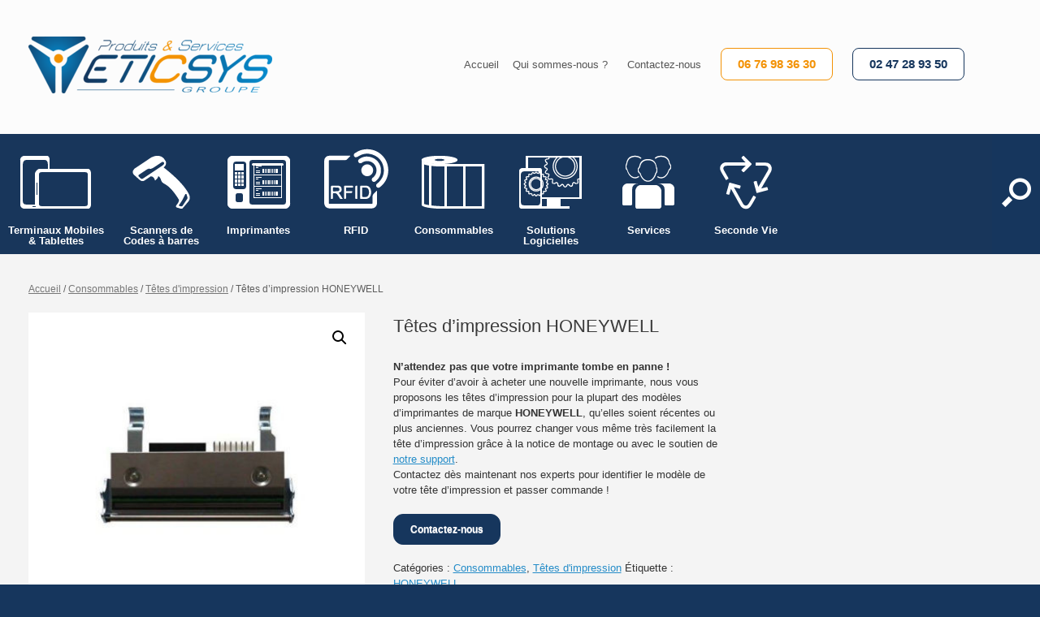

--- FILE ---
content_type: text/html; charset=UTF-8
request_url: http://catalogue.eticsys.fr/produit/tetes-dimpression-honeywell/
body_size: 14797
content:
<!DOCTYPE html>
<html lang="fr-FR">
<head>
	<meta charset="UTF-8" />
	<meta http-equiv="X-UA-Compatible" content="IE=10" />
	<link rel="profile" href="http://gmpg.org/xfn/11" />
	<link rel="pingback" href="http://catalogue.eticsys.fr/xmlrpc.php" />
	<title>Têtes d&rsquo;impression HONEYWELL &#8211; Catalogue Eticsys</title>
<meta name='robots' content='max-image-preview:large' />
<script>                function apbct_attach_event_handler__backend(elem, event, callback) {                    if(typeof window.addEventListener === "function") elem.addEventListener(event, callback);                    else                                                elem.attachEvent(event, callback);                }                apbct_attach_event_handler__backend(document, 'DOMContentLoaded', function(){                    if (typeof apbctLocalStorage === "object" && ctPublic.data__key_is_ok) {                        apbctLocalStorage.set('ct_checkjs', '192298891', true );                    } else {                        console.log('APBCT ERROR: apbctLocalStorage object is not loaded.');                    }                  });    </script><link rel="alternate" type="application/rss+xml" title="Catalogue Eticsys &raquo; Flux" href="http://catalogue.eticsys.fr/feed/" />
<link rel="alternate" type="application/rss+xml" title="Catalogue Eticsys &raquo; Flux des commentaires" href="http://catalogue.eticsys.fr/comments/feed/" />
<script type="text/javascript">
window._wpemojiSettings = {"baseUrl":"https:\/\/s.w.org\/images\/core\/emoji\/14.0.0\/72x72\/","ext":".png","svgUrl":"https:\/\/s.w.org\/images\/core\/emoji\/14.0.0\/svg\/","svgExt":".svg","source":{"concatemoji":"http:\/\/catalogue.eticsys.fr\/wp-includes\/js\/wp-emoji-release.min.js?ver=6.1.9"}};
/*! This file is auto-generated */
!function(e,a,t){var n,r,o,i=a.createElement("canvas"),p=i.getContext&&i.getContext("2d");function s(e,t){var a=String.fromCharCode,e=(p.clearRect(0,0,i.width,i.height),p.fillText(a.apply(this,e),0,0),i.toDataURL());return p.clearRect(0,0,i.width,i.height),p.fillText(a.apply(this,t),0,0),e===i.toDataURL()}function c(e){var t=a.createElement("script");t.src=e,t.defer=t.type="text/javascript",a.getElementsByTagName("head")[0].appendChild(t)}for(o=Array("flag","emoji"),t.supports={everything:!0,everythingExceptFlag:!0},r=0;r<o.length;r++)t.supports[o[r]]=function(e){if(p&&p.fillText)switch(p.textBaseline="top",p.font="600 32px Arial",e){case"flag":return s([127987,65039,8205,9895,65039],[127987,65039,8203,9895,65039])?!1:!s([55356,56826,55356,56819],[55356,56826,8203,55356,56819])&&!s([55356,57332,56128,56423,56128,56418,56128,56421,56128,56430,56128,56423,56128,56447],[55356,57332,8203,56128,56423,8203,56128,56418,8203,56128,56421,8203,56128,56430,8203,56128,56423,8203,56128,56447]);case"emoji":return!s([129777,127995,8205,129778,127999],[129777,127995,8203,129778,127999])}return!1}(o[r]),t.supports.everything=t.supports.everything&&t.supports[o[r]],"flag"!==o[r]&&(t.supports.everythingExceptFlag=t.supports.everythingExceptFlag&&t.supports[o[r]]);t.supports.everythingExceptFlag=t.supports.everythingExceptFlag&&!t.supports.flag,t.DOMReady=!1,t.readyCallback=function(){t.DOMReady=!0},t.supports.everything||(n=function(){t.readyCallback()},a.addEventListener?(a.addEventListener("DOMContentLoaded",n,!1),e.addEventListener("load",n,!1)):(e.attachEvent("onload",n),a.attachEvent("onreadystatechange",function(){"complete"===a.readyState&&t.readyCallback()})),(e=t.source||{}).concatemoji?c(e.concatemoji):e.wpemoji&&e.twemoji&&(c(e.twemoji),c(e.wpemoji)))}(window,document,window._wpemojiSettings);
</script>
<style type="text/css">
img.wp-smiley,
img.emoji {
	display: inline !important;
	border: none !important;
	box-shadow: none !important;
	height: 1em !important;
	width: 1em !important;
	margin: 0 0.07em !important;
	vertical-align: -0.1em !important;
	background: none !important;
	padding: 0 !important;
}
</style>
	<link rel='stylesheet' id='formidable-css' href='http://catalogue.eticsys.fr/wp-content/plugins/formidable/css/formidableforms.css?ver=1111621' type='text/css' media='all' />
<link rel='stylesheet' id='wp-block-library-css' href='http://catalogue.eticsys.fr/wp-includes/css/dist/block-library/style.min.css?ver=6.1.9' type='text/css' media='all' />
<link rel='stylesheet' id='wc-blocks-vendors-style-css' href='http://catalogue.eticsys.fr/wp-content/plugins/woocommerce/packages/woocommerce-blocks/build/wc-blocks-vendors-style.css?ver=8.9.4' type='text/css' media='all' />
<link rel='stylesheet' id='wc-blocks-style-css' href='http://catalogue.eticsys.fr/wp-content/plugins/woocommerce/packages/woocommerce-blocks/build/wc-blocks-style.css?ver=8.9.4' type='text/css' media='all' />
<link rel='stylesheet' id='classic-theme-styles-css' href='http://catalogue.eticsys.fr/wp-includes/css/classic-themes.min.css?ver=1' type='text/css' media='all' />
<style id='global-styles-inline-css' type='text/css'>
body{--wp--preset--color--black: #000000;--wp--preset--color--cyan-bluish-gray: #abb8c3;--wp--preset--color--white: #ffffff;--wp--preset--color--pale-pink: #f78da7;--wp--preset--color--vivid-red: #cf2e2e;--wp--preset--color--luminous-vivid-orange: #ff6900;--wp--preset--color--luminous-vivid-amber: #fcb900;--wp--preset--color--light-green-cyan: #7bdcb5;--wp--preset--color--vivid-green-cyan: #00d084;--wp--preset--color--pale-cyan-blue: #8ed1fc;--wp--preset--color--vivid-cyan-blue: #0693e3;--wp--preset--color--vivid-purple: #9b51e0;--wp--preset--gradient--vivid-cyan-blue-to-vivid-purple: linear-gradient(135deg,rgba(6,147,227,1) 0%,rgb(155,81,224) 100%);--wp--preset--gradient--light-green-cyan-to-vivid-green-cyan: linear-gradient(135deg,rgb(122,220,180) 0%,rgb(0,208,130) 100%);--wp--preset--gradient--luminous-vivid-amber-to-luminous-vivid-orange: linear-gradient(135deg,rgba(252,185,0,1) 0%,rgba(255,105,0,1) 100%);--wp--preset--gradient--luminous-vivid-orange-to-vivid-red: linear-gradient(135deg,rgba(255,105,0,1) 0%,rgb(207,46,46) 100%);--wp--preset--gradient--very-light-gray-to-cyan-bluish-gray: linear-gradient(135deg,rgb(238,238,238) 0%,rgb(169,184,195) 100%);--wp--preset--gradient--cool-to-warm-spectrum: linear-gradient(135deg,rgb(74,234,220) 0%,rgb(151,120,209) 20%,rgb(207,42,186) 40%,rgb(238,44,130) 60%,rgb(251,105,98) 80%,rgb(254,248,76) 100%);--wp--preset--gradient--blush-light-purple: linear-gradient(135deg,rgb(255,206,236) 0%,rgb(152,150,240) 100%);--wp--preset--gradient--blush-bordeaux: linear-gradient(135deg,rgb(254,205,165) 0%,rgb(254,45,45) 50%,rgb(107,0,62) 100%);--wp--preset--gradient--luminous-dusk: linear-gradient(135deg,rgb(255,203,112) 0%,rgb(199,81,192) 50%,rgb(65,88,208) 100%);--wp--preset--gradient--pale-ocean: linear-gradient(135deg,rgb(255,245,203) 0%,rgb(182,227,212) 50%,rgb(51,167,181) 100%);--wp--preset--gradient--electric-grass: linear-gradient(135deg,rgb(202,248,128) 0%,rgb(113,206,126) 100%);--wp--preset--gradient--midnight: linear-gradient(135deg,rgb(2,3,129) 0%,rgb(40,116,252) 100%);--wp--preset--duotone--dark-grayscale: url('#wp-duotone-dark-grayscale');--wp--preset--duotone--grayscale: url('#wp-duotone-grayscale');--wp--preset--duotone--purple-yellow: url('#wp-duotone-purple-yellow');--wp--preset--duotone--blue-red: url('#wp-duotone-blue-red');--wp--preset--duotone--midnight: url('#wp-duotone-midnight');--wp--preset--duotone--magenta-yellow: url('#wp-duotone-magenta-yellow');--wp--preset--duotone--purple-green: url('#wp-duotone-purple-green');--wp--preset--duotone--blue-orange: url('#wp-duotone-blue-orange');--wp--preset--font-size--small: 13px;--wp--preset--font-size--medium: 20px;--wp--preset--font-size--large: 36px;--wp--preset--font-size--x-large: 42px;--wp--preset--spacing--20: 0.44rem;--wp--preset--spacing--30: 0.67rem;--wp--preset--spacing--40: 1rem;--wp--preset--spacing--50: 1.5rem;--wp--preset--spacing--60: 2.25rem;--wp--preset--spacing--70: 3.38rem;--wp--preset--spacing--80: 5.06rem;}:where(.is-layout-flex){gap: 0.5em;}body .is-layout-flow > .alignleft{float: left;margin-inline-start: 0;margin-inline-end: 2em;}body .is-layout-flow > .alignright{float: right;margin-inline-start: 2em;margin-inline-end: 0;}body .is-layout-flow > .aligncenter{margin-left: auto !important;margin-right: auto !important;}body .is-layout-constrained > .alignleft{float: left;margin-inline-start: 0;margin-inline-end: 2em;}body .is-layout-constrained > .alignright{float: right;margin-inline-start: 2em;margin-inline-end: 0;}body .is-layout-constrained > .aligncenter{margin-left: auto !important;margin-right: auto !important;}body .is-layout-constrained > :where(:not(.alignleft):not(.alignright):not(.alignfull)){max-width: var(--wp--style--global--content-size);margin-left: auto !important;margin-right: auto !important;}body .is-layout-constrained > .alignwide{max-width: var(--wp--style--global--wide-size);}body .is-layout-flex{display: flex;}body .is-layout-flex{flex-wrap: wrap;align-items: center;}body .is-layout-flex > *{margin: 0;}:where(.wp-block-columns.is-layout-flex){gap: 2em;}.has-black-color{color: var(--wp--preset--color--black) !important;}.has-cyan-bluish-gray-color{color: var(--wp--preset--color--cyan-bluish-gray) !important;}.has-white-color{color: var(--wp--preset--color--white) !important;}.has-pale-pink-color{color: var(--wp--preset--color--pale-pink) !important;}.has-vivid-red-color{color: var(--wp--preset--color--vivid-red) !important;}.has-luminous-vivid-orange-color{color: var(--wp--preset--color--luminous-vivid-orange) !important;}.has-luminous-vivid-amber-color{color: var(--wp--preset--color--luminous-vivid-amber) !important;}.has-light-green-cyan-color{color: var(--wp--preset--color--light-green-cyan) !important;}.has-vivid-green-cyan-color{color: var(--wp--preset--color--vivid-green-cyan) !important;}.has-pale-cyan-blue-color{color: var(--wp--preset--color--pale-cyan-blue) !important;}.has-vivid-cyan-blue-color{color: var(--wp--preset--color--vivid-cyan-blue) !important;}.has-vivid-purple-color{color: var(--wp--preset--color--vivid-purple) !important;}.has-black-background-color{background-color: var(--wp--preset--color--black) !important;}.has-cyan-bluish-gray-background-color{background-color: var(--wp--preset--color--cyan-bluish-gray) !important;}.has-white-background-color{background-color: var(--wp--preset--color--white) !important;}.has-pale-pink-background-color{background-color: var(--wp--preset--color--pale-pink) !important;}.has-vivid-red-background-color{background-color: var(--wp--preset--color--vivid-red) !important;}.has-luminous-vivid-orange-background-color{background-color: var(--wp--preset--color--luminous-vivid-orange) !important;}.has-luminous-vivid-amber-background-color{background-color: var(--wp--preset--color--luminous-vivid-amber) !important;}.has-light-green-cyan-background-color{background-color: var(--wp--preset--color--light-green-cyan) !important;}.has-vivid-green-cyan-background-color{background-color: var(--wp--preset--color--vivid-green-cyan) !important;}.has-pale-cyan-blue-background-color{background-color: var(--wp--preset--color--pale-cyan-blue) !important;}.has-vivid-cyan-blue-background-color{background-color: var(--wp--preset--color--vivid-cyan-blue) !important;}.has-vivid-purple-background-color{background-color: var(--wp--preset--color--vivid-purple) !important;}.has-black-border-color{border-color: var(--wp--preset--color--black) !important;}.has-cyan-bluish-gray-border-color{border-color: var(--wp--preset--color--cyan-bluish-gray) !important;}.has-white-border-color{border-color: var(--wp--preset--color--white) !important;}.has-pale-pink-border-color{border-color: var(--wp--preset--color--pale-pink) !important;}.has-vivid-red-border-color{border-color: var(--wp--preset--color--vivid-red) !important;}.has-luminous-vivid-orange-border-color{border-color: var(--wp--preset--color--luminous-vivid-orange) !important;}.has-luminous-vivid-amber-border-color{border-color: var(--wp--preset--color--luminous-vivid-amber) !important;}.has-light-green-cyan-border-color{border-color: var(--wp--preset--color--light-green-cyan) !important;}.has-vivid-green-cyan-border-color{border-color: var(--wp--preset--color--vivid-green-cyan) !important;}.has-pale-cyan-blue-border-color{border-color: var(--wp--preset--color--pale-cyan-blue) !important;}.has-vivid-cyan-blue-border-color{border-color: var(--wp--preset--color--vivid-cyan-blue) !important;}.has-vivid-purple-border-color{border-color: var(--wp--preset--color--vivid-purple) !important;}.has-vivid-cyan-blue-to-vivid-purple-gradient-background{background: var(--wp--preset--gradient--vivid-cyan-blue-to-vivid-purple) !important;}.has-light-green-cyan-to-vivid-green-cyan-gradient-background{background: var(--wp--preset--gradient--light-green-cyan-to-vivid-green-cyan) !important;}.has-luminous-vivid-amber-to-luminous-vivid-orange-gradient-background{background: var(--wp--preset--gradient--luminous-vivid-amber-to-luminous-vivid-orange) !important;}.has-luminous-vivid-orange-to-vivid-red-gradient-background{background: var(--wp--preset--gradient--luminous-vivid-orange-to-vivid-red) !important;}.has-very-light-gray-to-cyan-bluish-gray-gradient-background{background: var(--wp--preset--gradient--very-light-gray-to-cyan-bluish-gray) !important;}.has-cool-to-warm-spectrum-gradient-background{background: var(--wp--preset--gradient--cool-to-warm-spectrum) !important;}.has-blush-light-purple-gradient-background{background: var(--wp--preset--gradient--blush-light-purple) !important;}.has-blush-bordeaux-gradient-background{background: var(--wp--preset--gradient--blush-bordeaux) !important;}.has-luminous-dusk-gradient-background{background: var(--wp--preset--gradient--luminous-dusk) !important;}.has-pale-ocean-gradient-background{background: var(--wp--preset--gradient--pale-ocean) !important;}.has-electric-grass-gradient-background{background: var(--wp--preset--gradient--electric-grass) !important;}.has-midnight-gradient-background{background: var(--wp--preset--gradient--midnight) !important;}.has-small-font-size{font-size: var(--wp--preset--font-size--small) !important;}.has-medium-font-size{font-size: var(--wp--preset--font-size--medium) !important;}.has-large-font-size{font-size: var(--wp--preset--font-size--large) !important;}.has-x-large-font-size{font-size: var(--wp--preset--font-size--x-large) !important;}
.wp-block-navigation a:where(:not(.wp-element-button)){color: inherit;}
:where(.wp-block-columns.is-layout-flex){gap: 2em;}
.wp-block-pullquote{font-size: 1.5em;line-height: 1.6;}
</style>
<link rel='stylesheet' id='ct_public_css-css' href='http://catalogue.eticsys.fr/wp-content/plugins/cleantalk-spam-protect/css/cleantalk-public.min.css?ver=6.1' type='text/css' media='all' />
<link rel='stylesheet' id='photoswipe-css' href='http://catalogue.eticsys.fr/wp-content/plugins/woocommerce/assets/css/photoswipe/photoswipe.min.css?ver=7.2.3' type='text/css' media='all' />
<link rel='stylesheet' id='photoswipe-default-skin-css' href='http://catalogue.eticsys.fr/wp-content/plugins/woocommerce/assets/css/photoswipe/default-skin/default-skin.min.css?ver=7.2.3' type='text/css' media='all' />
<link rel='stylesheet' id='woocommerce-layout-css' href='http://catalogue.eticsys.fr/wp-content/plugins/woocommerce/assets/css/woocommerce-layout.css?ver=7.2.3' type='text/css' media='all' />
<link rel='stylesheet' id='woocommerce-smallscreen-css' href='http://catalogue.eticsys.fr/wp-content/plugins/woocommerce/assets/css/woocommerce-smallscreen.css?ver=7.2.3' type='text/css' media='only screen and (max-width: 768px)' />
<link rel='stylesheet' id='woocommerce-general-css' href='http://catalogue.eticsys.fr/wp-content/plugins/woocommerce/assets/css/woocommerce.css?ver=7.2.3' type='text/css' media='all' />
<style id='woocommerce-inline-inline-css' type='text/css'>
.woocommerce form .form-row .required { visibility: visible; }
</style>
<link rel='stylesheet' id='vantage-style-css' href='http://catalogue.eticsys.fr/wp-content/themes/vantage/style.css?ver=1.17.1' type='text/css' media='all' />
<link rel='stylesheet' id='font-awesome-css' href='http://catalogue.eticsys.fr/wp-content/themes/vantage/fontawesome/css/font-awesome.css?ver=4.6.2' type='text/css' media='all' />
<link rel='stylesheet' id='vantage-woocommerce-css' href='http://catalogue.eticsys.fr/wp-content/themes/vantage/css/woocommerce.css?ver=6.1.9' type='text/css' media='all' />
<link rel='stylesheet' id='siteorigin-mobilenav-css' href='http://catalogue.eticsys.fr/wp-content/themes/vantage/inc/mobilenav/css/mobilenav.css?ver=1.17.1' type='text/css' media='all' />
<!--n2css--><script type='text/javascript' src='http://catalogue.eticsys.fr/wp-includes/js/jquery/jquery.min.js?ver=3.6.1' id='jquery-core-js'></script>
<script type='text/javascript' src='http://catalogue.eticsys.fr/wp-includes/js/jquery/jquery-migrate.min.js?ver=3.3.2' id='jquery-migrate-js'></script>
<script type='text/javascript' id='ct_public_functions-js-extra'>
/* <![CDATA[ */
var ctPublicFunctions = {"_ajax_nonce":"b745aba573","_rest_nonce":"fbe31a7852","_ajax_url":"\/wp-admin\/admin-ajax.php","_rest_url":"http:\/\/catalogue.eticsys.fr\/wp-json\/","data__cookies_type":"native","data__ajax_type":"rest","text__wait_for_decoding":"Decoding the contact data, let us a few seconds to finish. Anti-Spam by CleanTalk.","cookiePrefix":""};
var ctPublic = {"settings__forms__check_internal":"0","settings__forms__check_external":"0","blog_home":"http:\/\/catalogue.eticsys.fr\/","pixel__setting":"0","pixel__enabled":"","pixel__url":null,"data__email_check_before_post":"1","data__cookies_type":"native","data__key_is_ok":"1","data__visible_fields_required":"1","data__to_local_storage":[]};
/* ]]> */
</script>
<script type='text/javascript' data-pagespeed-no-defer src='http://catalogue.eticsys.fr/wp-content/plugins/cleantalk-spam-protect/js/apbct-public-bundle.min.js?ver=6.1' id='ct_public_functions-js'></script>
<script type='text/javascript' id='spbc_cookie-js-extra'>
/* <![CDATA[ */
var spbcPublic = {"_ajax_nonce":"b745aba573","_rest_nonce":"fbe31a7852","_ajax_url":"\/wp-admin\/admin-ajax.php","_rest_url":"http:\/\/catalogue.eticsys.fr\/wp-json\/","data__set_cookies":"1","data__set_cookies__alt_sessions_type":"0"};
/* ]]> */
</script>
<script type='text/javascript' src='http://catalogue.eticsys.fr/wp-content/plugins/security-malware-firewall/js/spbc-cookie.min.js?ver=2.100' id='spbc_cookie-js'></script>
<script type='text/javascript' src='http://catalogue.eticsys.fr/wp-content/themes/vantage/js/jquery.flexslider.min.js?ver=2.1' id='jquery-flexslider-js'></script>
<script type='text/javascript' src='http://catalogue.eticsys.fr/wp-content/themes/vantage/js/jquery.touchSwipe.min.js?ver=1.6.6' id='jquery-touchswipe-js'></script>
<script type='text/javascript' src='http://catalogue.eticsys.fr/wp-content/themes/vantage/js/jquery.theme-main.min.js?ver=1.17.1' id='vantage-main-js'></script>
<script type='text/javascript' src='http://catalogue.eticsys.fr/wp-content/themes/vantage/js/jquery.fitvids.min.js?ver=1.0' id='jquery-fitvids-js'></script>
<!--[if lt IE 9]>
<script type='text/javascript' src='http://catalogue.eticsys.fr/wp-content/themes/vantage/js/html5.min.js?ver=3.7.3' id='vantage-html5-js'></script>
<![endif]-->
<!--[if (gte IE 6)&(lte IE 8)]>
<script type='text/javascript' src='http://catalogue.eticsys.fr/wp-content/themes/vantage/js/selectivizr.min.js?ver=1.0.3b' id='vantage-selectivizr-js'></script>
<![endif]-->
<script type='text/javascript' id='siteorigin-mobilenav-js-extra'>
/* <![CDATA[ */
var mobileNav = {"search":{"url":"http:\/\/catalogue.eticsys.fr","placeholder":"Recherche"},"text":{"navigate":"Menu","back":"Back","close":"Close"},"nextIconUrl":"http:\/\/catalogue.eticsys.fr\/wp-content\/themes\/vantage\/inc\/mobilenav\/images\/next.png","mobileMenuClose":"<i class=\"fa fa-times\"><\/i>"};
/* ]]> */
</script>
<script type='text/javascript' src='http://catalogue.eticsys.fr/wp-content/themes/vantage/inc/mobilenav/js/mobilenav.min.js?ver=1.17.1' id='siteorigin-mobilenav-js'></script>
<link rel="https://api.w.org/" href="http://catalogue.eticsys.fr/wp-json/" /><link rel="alternate" type="application/json" href="http://catalogue.eticsys.fr/wp-json/wp/v2/product/2459" /><link rel="EditURI" type="application/rsd+xml" title="RSD" href="http://catalogue.eticsys.fr/xmlrpc.php?rsd" />
<link rel="wlwmanifest" type="application/wlwmanifest+xml" href="http://catalogue.eticsys.fr/wp-includes/wlwmanifest.xml" />
<meta name="generator" content="WordPress 6.1.9" />
<meta name="generator" content="WooCommerce 7.2.3" />
<link rel="canonical" href="http://catalogue.eticsys.fr/produit/tetes-dimpression-honeywell/" />
<link rel='shortlink' href='http://catalogue.eticsys.fr/?p=2459' />
<link rel="alternate" type="application/json+oembed" href="http://catalogue.eticsys.fr/wp-json/oembed/1.0/embed?url=http%3A%2F%2Fcatalogue.eticsys.fr%2Fproduit%2Ftetes-dimpression-honeywell%2F" />
<link rel="alternate" type="text/xml+oembed" href="http://catalogue.eticsys.fr/wp-json/oembed/1.0/embed?url=http%3A%2F%2Fcatalogue.eticsys.fr%2Fproduit%2Ftetes-dimpression-honeywell%2F&#038;format=xml" />
<meta name="viewport" content="width=device-width, initial-scale=1" />		<style type="text/css">
			.so-mobilenav-mobile + * { display: none; }
			@media screen and (max-width: 480px) { .so-mobilenav-mobile + * { display: block; } .so-mobilenav-standard + * { display: none; } .site-navigation #search-icon { display: none; } }
		</style>
		<noscript><style>.woocommerce-product-gallery{ opacity: 1 !important; }</style></noscript>
		<style type="text/css" media="screen">
		#footer-widgets .widget { width: 100%; }
		#masthead-widgets .widget { width: 100%; }
	</style>
	<style type="text/css" id="vantage-footer-widgets">#footer-widgets aside { width : 100%; }</style> <style type="text/css" id="customizer-css">#masthead .hgroup h1, #masthead.masthead-logo-in-menu .logo > h1 { font-size: 36px } .main-navigation { background-color: #18365b } .main-navigation a { color: #ffffff } .main-navigation ul ul { background-color: #00bbff } .main-navigation ul ul a { color: #ffffff } .main-navigation ul li.current-menu-item > a, .main-navigation ul li.current_page_item > a  { background-color: #16365d } #search-icon #search-icon-icon { background-color: #16365d } #search-icon #search-icon-icon .vantage-icon-search { color: #ffffff } #search-icon .searchform { background-color: #16365d } #search-icon .searchform input[name=s] { color: #f7f7f7 } .mobile-nav-frame { background-color: #16365d } .mobile-nav-frame .title { background-color: #16365d } .mobile-nav-frame ul { background-color: #16365d; border-color: #16365d } a.button, button, html input[type="button"], input[type="reset"], input[type="submit"], .post-navigation a, #image-navigation a, article.post .more-link, article.page .more-link, .paging-navigation a, .woocommerce #page-wrapper .button, .woocommerce a.button, .woocommerce .checkout-button, .woocommerce input.button, #infinite-handle span { background: #ffffff; border-color: #ffffff } a.button:hover, button:hover, html input[type="button"]:hover, input[type="reset"]:hover, input[type="submit"]:hover, .post-navigation a:hover, #image-navigation a:hover, article.post .more-link:hover, article.page .more-link:hover, .paging-navigation a:hover, .woocommerce #page-wrapper .button:hover, .woocommerce a.button:hover, .woocommerce .checkout-button:hover, .woocommerce input.button:hover, .woocommerce input.button:disabled:hover, .woocommerce input.button:disabled[disabled]:hover, #infinite-handle span:hover { background: #ffffff } a.button:hover, button:hover, html input[type="button"]:hover, input[type="reset"]:hover, input[type="submit"]:hover, .post-navigation a:hover, #image-navigation a:hover, article.post .more-link:hover, article.page .more-link:hover, .paging-navigation a:hover, .woocommerce #page-wrapper .button:hover, .woocommerce a.button:hover, .woocommerce .checkout-button:hover, .woocommerce input.button:hover, #infinite-handle span:hover { opacity: 0.75; border-color: #ffffff } a.button:focus, button:focus, html input[type="button"]:focus, input[type="reset"]:focus, input[type="submit"]:focus, .post-navigation a:focus, #image-navigation a:focus, article.post .more-link:focus, article.page .more-link:focus, .paging-navigation a:focus, .woocommerce #page-wrapper .button:focus, .woocommerce a.button:focus, .woocommerce .checkout-button:focus, .woocommerce input.button:focus, .woocommerce input.button:disabled:focus, .woocommerce input.button:disabled[disabled]:focus, #infinite-handle span:focus { background: #ffffff } a.button:focus, button:focus, html input[type="button"]:focus, input[type="reset"]:focus, input[type="submit"]:focus, .post-navigation a:focus, #image-navigation a:focus, article.post .more-link:focus, article.page .more-link:focus, .paging-navigation a:focus, .woocommerce #page-wrapper .button:focus, .woocommerce a.button:focus, .woocommerce .checkout-button:focus, .woocommerce input.button:focus, #infinite-handle span:focus { opacity: 0.75; border-color: #ffffff } a.button, button, html input[type="button"], input[type="reset"], input[type="submit"], .post-navigation a, #image-navigation a, article.post .more-link, article.page .more-link, .paging-navigation a, .woocommerce #page-wrapper .button, .woocommerce a.button, .woocommerce .checkout-button, .woocommerce input.button, .woocommerce #respond input#submit:hover, .woocommerce a.button:hover, .woocommerce button.button:hover, .woocommerce input.button:hover, .woocommerce input.button:disabled, .woocommerce input.button:disabled[disabled], .woocommerce input.button:disabled:hover, .woocommerce input.button:disabled[disabled]:hover, #infinite-handle span button { color: #16365d } a.button, button, html input[type="button"], input[type="reset"], input[type="submit"], .post-navigation a, #image-navigation a, article.post .more-link, article.page .more-link, .paging-navigation a, .woocommerce #page-wrapper .button, .woocommerce a.button, .woocommerce .checkout-button, .woocommerce input.button, .woocommerce #respond input#submit.alt, .woocommerce a.button.alt, .woocommerce button.button.alt, .woocommerce input.button.alt, #infinite-handle span { -webkit-box-shadow: none; -moz-box-shadow: none; box-shadow: none } .woocommerce #respond input#submit.alt, .woocommerce a.button.alt, .woocommerce button.button.alt, .woocommerce input.button.alt, .woocommerce #respond input#submit.alt:hover, .woocommerce a.button.alt:hover, .woocommerce button.button.alt:hover, .woocommerce input.button.alt:hover, .woocommerce #respond input#submit.alt:focus, .woocommerce a.button.alt:focus, .woocommerce button.button.alt:focus, .woocommerce input.button.alt:focus { border-color: #ffffff } #main { background-color: #f4f4f4 } #colophon, body.layout-full { background-color: #16365d } </style><link rel="icon" href="http://catalogue.eticsys.fr/wp-content/uploads/2020/12/logo-seul-100x100.png" sizes="32x32" />
<link rel="icon" href="http://catalogue.eticsys.fr/wp-content/uploads/2020/12/logo-seul-300x300.png" sizes="192x192" />
<link rel="apple-touch-icon" href="http://catalogue.eticsys.fr/wp-content/uploads/2020/12/logo-seul-300x300.png" />
<meta name="msapplication-TileImage" content="http://catalogue.eticsys.fr/wp-content/uploads/2020/12/logo-seul-300x300.png" />
		<style type="text/css" id="wp-custom-css">
			.widget_headline-widget h1 {
    padding-top: 20px;
    margin: 0;
    font-size: 26px;
    line-height: 36px;
    text-transform: uppercase;
    color: #ffffff;
    letter-spacing: 1px;
}
.main-navigation ul li a {
    padding: 10px 10px;
    text-align: center; ;
}

#search-icon #search-icon-icon
.vantage-icon-search {
    display: block;
    width: 17px;
    height: 17px;
    font-size: 36px;
    top: 42%;
		left: 35%;    
    margin-top: -8px;
    margin-left: -8.5px;
}
	.woocommerce .woocommerce-ordering select {
display: none;
}	
.woocommerce a.button, .woocommerce .checkout-button, .woocommerce input.button, .woocommerce .button.alt {
display: none;
}

#mega-menu-wrap-primary #mega-menu-primary a.mega-menu-link .mega-description-group .mega-menu-description {
    font-size: 0em; ;
}

#mega-menu-wrap-primary #mega-menu-primary {
    visibility: visible;
    text-align: center;
}

#mega-menu-wrap-primary, #mega-menu-wrap-primary #mega-menu-primary, #mega-menu-wrap-primary #mega-menu-primary ul.mega-sub-menu, #mega-menu-wrap-primary #mega-menu-primary li.mega-menu-item, #mega-menu-wrap-primary #mega-menu-primary li.mega-menu-row, #mega-menu-wrap-primary #mega-menu-primary li.mega-menu-column, #mega-menu-wrap-primary #mega-menu-primary a.mega-menu-link, #mega-menu-wrap-primary #mega-menu-primary span.mega-menu-badge {
    line-height: 1.5;
}
	
	#mega-menu-wrap-primary #mega-menu-primary li.mega-menu-item-has-children > a.mega-menu-link > span.mega-indicator {
    display: inline;
    height: auto;
    width: auto;
    background: extends;
    position: relative;
    pointer-events: auto;
    left: auto;
    min-width: auto;
    line-height: inherit;
    color: inherit;
    font-size: 0;
    padding: 0;
}
#mega-menu-wrap-primary #mega-menu-primary, body.layout-full {
    background-color: #16365d;
}

.is-menu a {
line-height: 3;
margin-top: 25px
 margin-bottom : 15px;
    margin-left: 8.5px;
 padding-top : 15;
}

.is-menu path.search-icon-path {
    fill: #ffffff;
}

/* Modifications Callage Menu - NDS - MBT - 2021-11-26 */

.full-container {
max-width: 1280px !IMPORTANT;
}

@media (max-width: 780px) {
#masthead-widgets .panel-grid-cell > .panel-first-child > a {
width: 300px;
margin-left: auto !IMPORTANT; margin-right: auto !IMPORTANT; display: block !IMPORTANT;}
}


@media (max-width: 1170px) {
.widget:last-child { margin: 0px 0px 0px 0px !IMPORTANT }
.menu-menu-principal-container { margin-left: 20px; }
#menu-menu-principal { max-width: 330px; margin-left: auto !IMPORTANT; margin-right: auto  !IMPORTANT; display: block; }
}


@media (max-width: 540px) {
#menu-menu-principal { max-width: 210px }
}
		</style>
		</head>

<body class="product-template-default single single-product postid-2459 wp-custom-logo theme-vantage woocommerce woocommerce-page woocommerce-no-js responsive layout-full no-js has-sidebar has-menu-search page-layout-default mobilenav">
<svg xmlns="http://www.w3.org/2000/svg" viewBox="0 0 0 0" width="0" height="0" focusable="false" role="none" style="visibility: hidden; position: absolute; left: -9999px; overflow: hidden;" ><defs><filter id="wp-duotone-dark-grayscale"><feColorMatrix color-interpolation-filters="sRGB" type="matrix" values=" .299 .587 .114 0 0 .299 .587 .114 0 0 .299 .587 .114 0 0 .299 .587 .114 0 0 " /><feComponentTransfer color-interpolation-filters="sRGB" ><feFuncR type="table" tableValues="0 0.49803921568627" /><feFuncG type="table" tableValues="0 0.49803921568627" /><feFuncB type="table" tableValues="0 0.49803921568627" /><feFuncA type="table" tableValues="1 1" /></feComponentTransfer><feComposite in2="SourceGraphic" operator="in" /></filter></defs></svg><svg xmlns="http://www.w3.org/2000/svg" viewBox="0 0 0 0" width="0" height="0" focusable="false" role="none" style="visibility: hidden; position: absolute; left: -9999px; overflow: hidden;" ><defs><filter id="wp-duotone-grayscale"><feColorMatrix color-interpolation-filters="sRGB" type="matrix" values=" .299 .587 .114 0 0 .299 .587 .114 0 0 .299 .587 .114 0 0 .299 .587 .114 0 0 " /><feComponentTransfer color-interpolation-filters="sRGB" ><feFuncR type="table" tableValues="0 1" /><feFuncG type="table" tableValues="0 1" /><feFuncB type="table" tableValues="0 1" /><feFuncA type="table" tableValues="1 1" /></feComponentTransfer><feComposite in2="SourceGraphic" operator="in" /></filter></defs></svg><svg xmlns="http://www.w3.org/2000/svg" viewBox="0 0 0 0" width="0" height="0" focusable="false" role="none" style="visibility: hidden; position: absolute; left: -9999px; overflow: hidden;" ><defs><filter id="wp-duotone-purple-yellow"><feColorMatrix color-interpolation-filters="sRGB" type="matrix" values=" .299 .587 .114 0 0 .299 .587 .114 0 0 .299 .587 .114 0 0 .299 .587 .114 0 0 " /><feComponentTransfer color-interpolation-filters="sRGB" ><feFuncR type="table" tableValues="0.54901960784314 0.98823529411765" /><feFuncG type="table" tableValues="0 1" /><feFuncB type="table" tableValues="0.71764705882353 0.25490196078431" /><feFuncA type="table" tableValues="1 1" /></feComponentTransfer><feComposite in2="SourceGraphic" operator="in" /></filter></defs></svg><svg xmlns="http://www.w3.org/2000/svg" viewBox="0 0 0 0" width="0" height="0" focusable="false" role="none" style="visibility: hidden; position: absolute; left: -9999px; overflow: hidden;" ><defs><filter id="wp-duotone-blue-red"><feColorMatrix color-interpolation-filters="sRGB" type="matrix" values=" .299 .587 .114 0 0 .299 .587 .114 0 0 .299 .587 .114 0 0 .299 .587 .114 0 0 " /><feComponentTransfer color-interpolation-filters="sRGB" ><feFuncR type="table" tableValues="0 1" /><feFuncG type="table" tableValues="0 0.27843137254902" /><feFuncB type="table" tableValues="0.5921568627451 0.27843137254902" /><feFuncA type="table" tableValues="1 1" /></feComponentTransfer><feComposite in2="SourceGraphic" operator="in" /></filter></defs></svg><svg xmlns="http://www.w3.org/2000/svg" viewBox="0 0 0 0" width="0" height="0" focusable="false" role="none" style="visibility: hidden; position: absolute; left: -9999px; overflow: hidden;" ><defs><filter id="wp-duotone-midnight"><feColorMatrix color-interpolation-filters="sRGB" type="matrix" values=" .299 .587 .114 0 0 .299 .587 .114 0 0 .299 .587 .114 0 0 .299 .587 .114 0 0 " /><feComponentTransfer color-interpolation-filters="sRGB" ><feFuncR type="table" tableValues="0 0" /><feFuncG type="table" tableValues="0 0.64705882352941" /><feFuncB type="table" tableValues="0 1" /><feFuncA type="table" tableValues="1 1" /></feComponentTransfer><feComposite in2="SourceGraphic" operator="in" /></filter></defs></svg><svg xmlns="http://www.w3.org/2000/svg" viewBox="0 0 0 0" width="0" height="0" focusable="false" role="none" style="visibility: hidden; position: absolute; left: -9999px; overflow: hidden;" ><defs><filter id="wp-duotone-magenta-yellow"><feColorMatrix color-interpolation-filters="sRGB" type="matrix" values=" .299 .587 .114 0 0 .299 .587 .114 0 0 .299 .587 .114 0 0 .299 .587 .114 0 0 " /><feComponentTransfer color-interpolation-filters="sRGB" ><feFuncR type="table" tableValues="0.78039215686275 1" /><feFuncG type="table" tableValues="0 0.94901960784314" /><feFuncB type="table" tableValues="0.35294117647059 0.47058823529412" /><feFuncA type="table" tableValues="1 1" /></feComponentTransfer><feComposite in2="SourceGraphic" operator="in" /></filter></defs></svg><svg xmlns="http://www.w3.org/2000/svg" viewBox="0 0 0 0" width="0" height="0" focusable="false" role="none" style="visibility: hidden; position: absolute; left: -9999px; overflow: hidden;" ><defs><filter id="wp-duotone-purple-green"><feColorMatrix color-interpolation-filters="sRGB" type="matrix" values=" .299 .587 .114 0 0 .299 .587 .114 0 0 .299 .587 .114 0 0 .299 .587 .114 0 0 " /><feComponentTransfer color-interpolation-filters="sRGB" ><feFuncR type="table" tableValues="0.65098039215686 0.40392156862745" /><feFuncG type="table" tableValues="0 1" /><feFuncB type="table" tableValues="0.44705882352941 0.4" /><feFuncA type="table" tableValues="1 1" /></feComponentTransfer><feComposite in2="SourceGraphic" operator="in" /></filter></defs></svg><svg xmlns="http://www.w3.org/2000/svg" viewBox="0 0 0 0" width="0" height="0" focusable="false" role="none" style="visibility: hidden; position: absolute; left: -9999px; overflow: hidden;" ><defs><filter id="wp-duotone-blue-orange"><feColorMatrix color-interpolation-filters="sRGB" type="matrix" values=" .299 .587 .114 0 0 .299 .587 .114 0 0 .299 .587 .114 0 0 .299 .587 .114 0 0 " /><feComponentTransfer color-interpolation-filters="sRGB" ><feFuncR type="table" tableValues="0.098039215686275 1" /><feFuncG type="table" tableValues="0 0.66274509803922" /><feFuncB type="table" tableValues="0.84705882352941 0.41960784313725" /><feFuncA type="table" tableValues="1 1" /></feComponentTransfer><feComposite in2="SourceGraphic" operator="in" /></filter></defs></svg>

<div id="page-wrapper">

	<a class="skip-link screen-reader-text" href="#content">Skip to content</a>

	
	
		<header id="masthead" class="site-header" role="banner">

	<div class="hgroup full-container masthead-sidebar">

		
							<div id="masthead-widgets" class="full-container">
					<aside id="siteorigin-panels-builder-5" class="widget widget_siteorigin-panels-builder"><div id="pl-w617bcf9d4ad5f"  class="panel-layout" ><div id="pg-w617bcf9d4ad5f-0"  class="panel-grid panel-no-style" ><div id="pgc-w617bcf9d4ad5f-0-0"  class="panel-grid-cell" ><div id="panel-w617bcf9d4ad5f-0-0-0" class="so-panel widget widget_media_image panel-first-child panel-last-child" data-index="0" ><a href="http://catalogue.eticsys.fr"><img width="300" height="70" src="http://catalogue.eticsys.fr/wp-content/uploads/2021/02/logo-eticsys-catalogue-05-300x70.png" class="image wp-image-447  attachment-medium size-medium" alt="" decoding="async" loading="lazy" style="max-width: 100%; height: auto;" srcset="http://catalogue.eticsys.fr/wp-content/uploads/2021/02/logo-eticsys-catalogue-05-300x70.png 300w, http://catalogue.eticsys.fr/wp-content/uploads/2021/02/logo-eticsys-catalogue-05-1024x237.png 1024w, http://catalogue.eticsys.fr/wp-content/uploads/2021/02/logo-eticsys-catalogue-05-768x178.png 768w, http://catalogue.eticsys.fr/wp-content/uploads/2021/02/logo-eticsys-catalogue-05-1536x356.png 1536w, http://catalogue.eticsys.fr/wp-content/uploads/2021/02/logo-eticsys-catalogue-05-2048x475.png 2048w, http://catalogue.eticsys.fr/wp-content/uploads/2021/02/logo-eticsys-catalogue-05-600x139.png 600w, http://catalogue.eticsys.fr/wp-content/uploads/2021/02/logo-eticsys-catalogue-05-e1613473371919.png 345w" sizes="(max-width: 300px) 100vw, 300px" /></a></div></div><div id="pgc-w617bcf9d4ad5f-0-1"  class="panel-grid-cell" ><div id="panel-w617bcf9d4ad5f-0-1-0" class="so-panel widget widget_nav_menu panel-first-child panel-last-child" data-index="1" ><div class="menu-menu-principal-container"><ul id="menu-menu-principal" class="menu"><li id="menu-item-1570" class="menu-item menu-item-type-custom menu-item-object-custom menu-item-home menu-item-1570"><a href="http://catalogue.eticsys.fr/"><span style="font-size: 100%;margin-right: -7px;">Accueil</span></a></li>
<li id="menu-item-988" class="menu-item menu-item-type-custom menu-item-object-custom menu-item-988"><a target="_blank" rel="noopener" href="http://www.eticsys.fr/"><span style="font-size: 100%;margin-right: px;">Qui sommes-nous ?</span></a></li>
<li id="menu-item-1571" class="menu-item menu-item-type-custom menu-item-object-custom menu-item-1571"><a href="http://catalogue.eticsys.fr/contactez-nous/"><span style="font-size: 100%;margin-right: 0px;">Contactez-nous</span></a></li>
<li id="menu-item-994" class="menu-item menu-item-type-custom menu-item-object-custom menu-item-994"><a href="tel:+33676983630"><strong><button type="button" style="border-radius: 8px; border-color:#f39206; background:#ffffff; margin-right: 0px;"><span style="font-size: 123% ;color: #f39206;">06 76 98 36 30</span></button></strong></a></li>
<li id="menu-item-996" class="menu-item menu-item-type-custom menu-item-object-custom menu-item-996"><a href="tel:+33247289350"><strong><button type="button" style="border-radius: 8px; border-color:#16365d; background:#ffffff; margin-right: 20px;"><span style="font-size: 123%; color: #16365d">02 47 28 93 50</span></button></strong></a></li>
</ul></div></div></div></div></div></aside>				</div>
			
		
	</div><!-- .hgroup.full-container -->

	
<nav role="navigation" class="site-navigation main-navigation primary use-sticky-menu">

	<div class="full-container">
							<div id="search-icon">
				<div id="search-icon-icon" tabindex="0" aria-label="Open the search"><div class="vantage-icon-search"></div></div>
				
<form method="get" class="searchform" action="http://catalogue.eticsys.fr/" role="search">
	<label for="search-form" class="screen-reader-text">Recherche pour</label>
	<input type="search" name="s" class="field" id="search-form" value="" placeholder="Recherche"/>
<input 
        id="apbct_submit_id__search_form_15413" 
        class="apbct_special_field apbct__email_id__search_form"
        name="apbct_submit_id__search_form_15413"  
        type="submit" 
        apbct_event_id="15413"
        size="30" 
        maxlength="200" 
        value=""
    /></form>
			</div>
		
					<div id="so-mobilenav-standard-1" data-id="1" class="so-mobilenav-standard"></div><div class="menu-menu-categories-container"><ul id="menu-menu-categories" class="menu"><li id="menu-item-1631" class="menu-item menu-item-type-post_type menu-item-object-page menu-item-has-children menu-item-1631"><a href="http://catalogue.eticsys.fr/terminaux-mobiles-et-tablettes/"><img src ="/wp-content/uploads/2021/03/Terminaux-pictos-2-02.png"><br><span>Terminaux Mobiles<br>&#038; Tablettes</span></a>
<ul class="sub-menu">
	<li id="menu-item-1635" class="menu-item menu-item-type-taxonomy menu-item-object-product_cat menu-item-1635"><a href="http://catalogue.eticsys.fr/categorie-produit/terminaux-mobiles-et-tablettes/tablettes-durcies/">Tablettes Durcies</a></li>
	<li id="menu-item-1636" class="menu-item menu-item-type-taxonomy menu-item-object-product_cat menu-item-1636"><a href="http://catalogue.eticsys.fr/categorie-produit/terminaux-mobiles-et-tablettes/sante/">Santé</a></li>
	<li id="menu-item-1634" class="menu-item menu-item-type-taxonomy menu-item-object-product_cat menu-item-1634"><a href="http://catalogue.eticsys.fr/categorie-produit/terminaux-mobiles-et-tablettes/embarques/">Embarqués</a></li>
	<li id="menu-item-1632" class="menu-item menu-item-type-taxonomy menu-item-object-product_cat menu-item-1632"><a href="http://catalogue.eticsys.fr/categorie-produit/terminaux-mobiles-et-tablettes/portables/">Portables</a></li>
	<li id="menu-item-1633" class="menu-item menu-item-type-taxonomy menu-item-object-product_cat menu-item-1633"><a href="http://catalogue.eticsys.fr/categorie-produit/terminaux-mobiles-et-tablettes/mains-libres/">Mains libres</a></li>
</ul>
</li>
<li id="menu-item-658" class="menu-item menu-item-type-post_type menu-item-object-page menu-item-has-children menu-item-658"><a href="http://catalogue.eticsys.fr/scanners-de-codes-a-barres/"><img src ="/wp-content/uploads/2021/03/Scanners-pictos-03.png"><br><span style="text-align: center;">Scanners de <br>Codes à barres</span></a>
<ul class="sub-menu">
	<li id="menu-item-963" class="menu-item menu-item-type-taxonomy menu-item-object-product_cat menu-item-963"><a href="http://catalogue.eticsys.fr/categorie-produit/scanners-de-code-a-barres/universels/">Universels</a></li>
	<li id="menu-item-962" class="menu-item menu-item-type-taxonomy menu-item-object-product_cat menu-item-962"><a href="http://catalogue.eticsys.fr/categorie-produit/scanners-de-code-a-barres/sante-scanners-de-code-a-barres/">Santé</a></li>
	<li id="menu-item-960" class="menu-item menu-item-type-taxonomy menu-item-object-product_cat menu-item-960"><a href="http://catalogue.eticsys.fr/categorie-produit/scanners-de-code-a-barres/compact/">Compact</a></li>
	<li id="menu-item-961" class="menu-item menu-item-type-taxonomy menu-item-object-product_cat menu-item-961"><a href="http://catalogue.eticsys.fr/categorie-produit/scanners-de-code-a-barres/durcis/">Durcis</a></li>
</ul>
</li>
<li id="menu-item-682" class="menu-item menu-item-type-post_type menu-item-object-page menu-item-has-children menu-item-682"><a href="http://catalogue.eticsys.fr/imprimantes/"><img src ="/wp-content/uploads/2021/03/Imprimantes-pictos-04.png"><br><span>Imprimantes<br><br></span></a>
<ul class="sub-menu">
	<li id="menu-item-955" class="menu-item menu-item-type-taxonomy menu-item-object-product_cat menu-item-955"><a href="http://catalogue.eticsys.fr/categorie-produit/imprimantes/bureau/">Bureau</a></li>
	<li id="menu-item-958" class="menu-item menu-item-type-taxonomy menu-item-object-product_cat menu-item-958"><a href="http://catalogue.eticsys.fr/categorie-produit/imprimantes/mobiles/">Mobiles</a></li>
	<li id="menu-item-957" class="menu-item menu-item-type-taxonomy menu-item-object-product_cat menu-item-957"><a href="http://catalogue.eticsys.fr/categorie-produit/imprimantes/logiciels-d-impression/">Logiciels d&rsquo;impression</a></li>
	<li id="menu-item-959" class="menu-item menu-item-type-taxonomy menu-item-object-product_cat menu-item-959"><a href="http://catalogue.eticsys.fr/categorie-produit/imprimantes/specifiques/">Spécifiques</a></li>
	<li id="menu-item-956" class="menu-item menu-item-type-taxonomy menu-item-object-product_cat menu-item-956"><a href="http://catalogue.eticsys.fr/categorie-produit/imprimantes/industrielles/">Industrielles</a></li>
</ul>
</li>
<li id="menu-item-681" class="menu-item menu-item-type-post_type menu-item-object-page menu-item-has-children menu-item-681"><a href="http://catalogue.eticsys.fr/rfid/"><img src ="/wp-content/uploads/2021/03/RFID-pictos-05.png"><br><span style="text-align: center;">RFID<br><br></span></a>
<ul class="sub-menu">
	<li id="menu-item-967" class="menu-item menu-item-type-taxonomy menu-item-object-product_cat menu-item-967"><a href="http://catalogue.eticsys.fr/categorie-produit/rfid/terminaux-et-lecteurs-portables/">Terminaux et lecteurs portables</a></li>
	<li id="menu-item-964" class="menu-item menu-item-type-taxonomy menu-item-object-product_cat menu-item-964"><a href="http://catalogue.eticsys.fr/categorie-produit/rfid/antennes/">Antennes</a></li>
	<li id="menu-item-965" class="menu-item menu-item-type-taxonomy menu-item-object-product_cat menu-item-965"><a href="http://catalogue.eticsys.fr/categorie-produit/rfid/imprimantes-rfid/">Imprimantes</a></li>
	<li id="menu-item-966" class="menu-item menu-item-type-taxonomy menu-item-object-product_cat menu-item-966"><a href="http://catalogue.eticsys.fr/categorie-produit/rfid/lecteurs-fixes/">Lecteurs fixes</a></li>
</ul>
</li>
<li id="menu-item-680" class="menu-item menu-item-type-post_type menu-item-object-page menu-item-has-children menu-item-680"><a href="http://catalogue.eticsys.fr/consommables/"><img src ="/wp-content/uploads/2021/03/consommables-pictos-06.png"><br><span style="text-align: center;">Consommables<br><br></span></a>
<ul class="sub-menu">
	<li id="menu-item-971" class="menu-item menu-item-type-taxonomy menu-item-object-product_cat menu-item-971"><a href="http://catalogue.eticsys.fr/categorie-produit/consommables/bracelets-et-cartes/">Bracelets et cartes</a></li>
	<li id="menu-item-973" class="menu-item menu-item-type-taxonomy menu-item-object-product_cat menu-item-973"><a href="http://catalogue.eticsys.fr/categorie-produit/consommables/rfid-consommables/">RFID</a></li>
	<li id="menu-item-974" class="menu-item menu-item-type-taxonomy menu-item-object-product_cat menu-item-974"><a href="http://catalogue.eticsys.fr/categorie-produit/consommables/rubans/">Rubans</a></li>
	<li id="menu-item-972" class="menu-item menu-item-type-taxonomy menu-item-object-product_cat menu-item-972"><a href="http://catalogue.eticsys.fr/categorie-produit/consommables/etiquettes-et-recus/">Etiquettes et reçus</a></li>
	<li id="menu-item-975" class="menu-item menu-item-type-taxonomy menu-item-object-product_cat current-product-ancestor current-menu-parent current-product-parent menu-item-975"><a href="http://catalogue.eticsys.fr/categorie-produit/consommables/tetes-d-impression/">Têtes d&rsquo;impression</a></li>
</ul>
</li>
<li id="menu-item-678" class="menu-item menu-item-type-post_type menu-item-object-page menu-item-has-children menu-item-678"><a href="http://catalogue.eticsys.fr/solutions-logicielles/"><img src ="/wp-content/uploads/2021/03/Logicielles-pictos-07.png"><br><span style="text-align: center;">Solutions</br>Logicielles</span></a>
<ul class="sub-menu">
	<li id="menu-item-2118" class="menu-item menu-item-type-post_type menu-item-object-page menu-item-2118"><a href="http://catalogue.eticsys.fr/transport-logistique/">Transport &#038; Logistique</a></li>
	<li id="menu-item-2130" class="menu-item menu-item-type-post_type menu-item-object-page menu-item-2130"><a href="http://catalogue.eticsys.fr/solutions-logicielles-administration-collectivite/">Administration &#038; Collectivité</a></li>
	<li id="menu-item-2131" class="menu-item menu-item-type-post_type menu-item-object-page menu-item-2131"><a href="http://catalogue.eticsys.fr/solutions-logicielles-industrie/">Industrie</a></li>
	<li id="menu-item-2115" class="menu-item menu-item-type-post_type menu-item-object-page menu-item-2115"><a href="http://catalogue.eticsys.fr/sante-2/">Santé</a></li>
	<li id="menu-item-2121" class="menu-item menu-item-type-post_type menu-item-object-page menu-item-2121"><a href="http://catalogue.eticsys.fr/mobilite-specifique/">Mobilité spécifique</a></li>
	<li id="menu-item-2111" class="menu-item menu-item-type-post_type menu-item-object-page menu-item-2111"><a href="http://catalogue.eticsys.fr/tracabilite-multisectorielle/">Traçabilité multisectorielle</a></li>
</ul>
</li>
<li id="menu-item-679" class="menu-item menu-item-type-post_type menu-item-object-page menu-item-has-children menu-item-679"><a href="http://catalogue.eticsys.fr/services/"><img src ="/wp-content/uploads/2021/03/Services-pictos-08.png"><br><span style="text-align: center;">Services<br><br></span></a>
<ul class="sub-menu">
	<li id="menu-item-1801" class="menu-item menu-item-type-post_type menu-item-object-page menu-item-1801"><a href="http://catalogue.eticsys.fr/integration-logicielles-materiels/">Intégration Logicielles &#038; Matériels</a></li>
	<li id="menu-item-1842" class="menu-item menu-item-type-post_type menu-item-object-page menu-item-1842"><a href="http://catalogue.eticsys.fr/service-analyse-audit-conseil/">Analyse, Audit &#038; Conseil</a></li>
	<li id="menu-item-1841" class="menu-item menu-item-type-post_type menu-item-object-page menu-item-1841"><a href="http://catalogue.eticsys.fr/service-formation-personnalisee/">Formation Personnalisée</a></li>
	<li id="menu-item-1840" class="menu-item menu-item-type-post_type menu-item-object-page menu-item-1840"><a href="http://catalogue.eticsys.fr/service-maintien-des-solutions/">Maintien des solutions</a></li>
	<li id="menu-item-1662" class="menu-item menu-item-type-post_type menu-item-object-page menu-item-1662"><a href="http://catalogue.eticsys.fr/service-assistance/">Assistance &#038; SAV</a></li>
</ul>
</li>
<li id="menu-item-969" class="menu-item menu-item-type-taxonomy menu-item-object-product_cat menu-item-969"><a href="http://catalogue.eticsys.fr/categorie-produit/seconde-vie/"><img src ="/wp-content/uploads/2021/03/Seconde-vie-categories-09.png"><span><br>Seconde Vie <br><br></span></a></li>
</ul></div><div id="so-mobilenav-mobile-1" data-id="1" class="so-mobilenav-mobile"></div><div class="menu-mobilenav-container"><ul id="mobile-nav-item-wrap-1" class="menu"><li><a href="#" class="mobilenav-main-link" data-id="1"><span class="mobile-nav-icon"></span>Menu</a></li></ul></div>			</div>
</nav><!-- .site-navigation .main-navigation -->

</header><!-- #masthead .site-header -->

	
	
	
	
	<div id="main" class="site-main">
		<div class="full-container">
			
	<div id="primary" class="content-area"><main id="main" class="site-main" role="main"><nav class="woocommerce-breadcrumb"><a href="http://catalogue.eticsys.fr">Accueil</a>&nbsp;&#47;&nbsp;<a href="http://catalogue.eticsys.fr/categorie-produit/consommables/">Consommables</a>&nbsp;&#47;&nbsp;<a href="http://catalogue.eticsys.fr/categorie-produit/consommables/tetes-d-impression/">Têtes d&#039;impression</a>&nbsp;&#47;&nbsp;Têtes d&rsquo;impression HONEYWELL</nav>
					
			<div class="woocommerce-notices-wrapper"></div><div id="product-2459" class="post product type-product post-2459 status-publish first instock product_cat-consommables product_cat-tetes-d-impression product_tag-honeywell has-post-thumbnail shipping-taxable product-type-simple">

	<div class="woocommerce-product-gallery woocommerce-product-gallery--with-images woocommerce-product-gallery--columns-4 images" data-columns="4" style="opacity: 0; transition: opacity .25s ease-in-out;">
	<figure class="woocommerce-product-gallery__wrapper">
		<div data-thumb="http://catalogue.eticsys.fr/wp-content/uploads/2021/06/tete-impression-honeywell-100x100.jpg" data-thumb-alt="" class="woocommerce-product-gallery__image"><a href="http://catalogue.eticsys.fr/wp-content/uploads/2021/06/tete-impression-honeywell.jpg"><img width="400" height="400" src="http://catalogue.eticsys.fr/wp-content/uploads/2021/06/tete-impression-honeywell.jpg" class="wp-post-image" alt="" decoding="async" loading="lazy" title="TETE IMPRESSION HONEYWELL" data-caption="tête d&#039;impression honeywell" data-src="http://catalogue.eticsys.fr/wp-content/uploads/2021/06/tete-impression-honeywell.jpg" data-large_image="http://catalogue.eticsys.fr/wp-content/uploads/2021/06/tete-impression-honeywell.jpg" data-large_image_width="400" data-large_image_height="400" srcset="http://catalogue.eticsys.fr/wp-content/uploads/2021/06/tete-impression-honeywell.jpg 400w, http://catalogue.eticsys.fr/wp-content/uploads/2021/06/tete-impression-honeywell-300x300.jpg 300w, http://catalogue.eticsys.fr/wp-content/uploads/2021/06/tete-impression-honeywell-150x150.jpg 150w, http://catalogue.eticsys.fr/wp-content/uploads/2021/06/tete-impression-honeywell-100x100.jpg 100w" sizes="(max-width: 400px) 100vw, 400px" /></a></div>	</figure>
</div>

	<div class="summary entry-summary">
		<h1 class="product_title entry-title">Têtes d&rsquo;impression HONEYWELL</h1><p class="price"></p>
<div class="woocommerce-product-details__short-description">
	<h3><strong>N’attendez pas que votre imprimante tombe en panne !</strong></h3>
<p>Pour éviter d’avoir à acheter une nouvelle imprimante, nous vous proposons les têtes d’impression pour la plupart des modèles d’imprimantes de marque <strong>HONEYWELL</strong>, qu&rsquo;elles soient récentes ou plus anciennes. Vous pourrez changer vous même très facilement la tête d’impression grâce à la notice de montage ou avec le soutien de <a href="http://catalogue.eticsys.fr/service-assistance/" target="_blank" rel="noopener">notre support</a>.<br />
Contactez dès maintenant nos experts pour identifier le modèle de votre tête d’impression et passer commande !</p>
<p><a href="http://catalogue.eticsys.fr/contactez-nous/" target="_blank" rel="noopener"><button style="border-radius: 12px; border-color: #16365d; background: #16365d;" type="button"><span style="font-size: 100%; color: #ffffff;">Contactez-nous</span></button></a></p>
</div>
<div class="product_meta">

	
	
	<span class="posted_in">Catégories : <a href="http://catalogue.eticsys.fr/categorie-produit/consommables/" rel="tag">Consommables</a>, <a href="http://catalogue.eticsys.fr/categorie-produit/consommables/tetes-d-impression/" rel="tag">Têtes d'impression</a></span>
	<span class="tagged_as">Étiquette : <a href="http://catalogue.eticsys.fr/etiquette-produit/honeywell/" rel="tag">HONEYWELL</a></span>
	
</div>
	</div>

	
	<section class="related products">

					<h2>Produits similaires</h2>
				
		<ul class="products columns-4">

			
					<li class="post product type-product post-2463 status-publish first instock product_cat-consommables product_cat-tetes-d-impression product_tag-toshiba has-post-thumbnail shipping-taxable product-type-simple">
	<a href="http://catalogue.eticsys.fr/produit/tetes-dimpression-toshiba/" class="woocommerce-LoopProduct-link woocommerce-loop-product__link"><img width="300" height="300" src="http://catalogue.eticsys.fr/wp-content/uploads/2021/06/tete-impression-toshiba-300x300.jpg" class="attachment-woocommerce_thumbnail size-woocommerce_thumbnail" alt="" decoding="async" loading="lazy" srcset="http://catalogue.eticsys.fr/wp-content/uploads/2021/06/tete-impression-toshiba-300x300.jpg 300w, http://catalogue.eticsys.fr/wp-content/uploads/2021/06/tete-impression-toshiba-150x150.jpg 150w, http://catalogue.eticsys.fr/wp-content/uploads/2021/06/tete-impression-toshiba-100x100.jpg 100w, http://catalogue.eticsys.fr/wp-content/uploads/2021/06/tete-impression-toshiba.jpg 400w" sizes="(max-width: 300px) 100vw, 300px" /><h2 class="woocommerce-loop-product__title">Têtes d&rsquo;impression TOSHIBA</h2>
</a><a href="http://catalogue.eticsys.fr/produit/tetes-dimpression-toshiba/" data-quantity="1" class="button wp-element-button product_type_simple" data-product_id="2463" data-product_sku="" aria-label="En savoir plus sur &ldquo;Têtes d&#039;impression TOSHIBA&rdquo;" rel="nofollow">Lire la suite</a></li>

			
					<li class="post product type-product post-2427 status-publish instock product_cat-consommables product_cat-rubans has-post-thumbnail shipping-taxable product-type-simple">
	<a href="http://catalogue.eticsys.fr/produit/rubans-de-transfert-cire/" class="woocommerce-LoopProduct-link woocommerce-loop-product__link"><img width="300" height="300" src="http://catalogue.eticsys.fr/wp-content/uploads/2021/06/rubans-de-cire-1-300x300.jpg" class="attachment-woocommerce_thumbnail size-woocommerce_thumbnail" alt="" decoding="async" loading="lazy" srcset="http://catalogue.eticsys.fr/wp-content/uploads/2021/06/rubans-de-cire-1-300x300.jpg 300w, http://catalogue.eticsys.fr/wp-content/uploads/2021/06/rubans-de-cire-1-150x150.jpg 150w, http://catalogue.eticsys.fr/wp-content/uploads/2021/06/rubans-de-cire-1-100x100.jpg 100w, http://catalogue.eticsys.fr/wp-content/uploads/2021/06/rubans-de-cire-1.jpg 400w" sizes="(max-width: 300px) 100vw, 300px" /><h2 class="woocommerce-loop-product__title">Rubans de transfert cire</h2>
</a><a href="http://catalogue.eticsys.fr/produit/rubans-de-transfert-cire/" data-quantity="1" class="button wp-element-button product_type_simple" data-product_id="2427" data-product_sku="" aria-label="En savoir plus sur &ldquo;Rubans de transfert cire&rdquo;" rel="nofollow">Lire la suite</a></li>

			
					<li class="post product type-product post-2502 status-publish instock product_cat-consommables product_cat-etiquettes-et-recus product_tag-zebra has-post-thumbnail shipping-taxable product-type-simple">
	<a href="http://catalogue.eticsys.fr/produit/vignettes/" class="woocommerce-LoopProduct-link woocommerce-loop-product__link"><img width="300" height="300" src="http://catalogue.eticsys.fr/wp-content/uploads/2021/06/ZEBRA-vignettes-1-300x300.jpg" class="attachment-woocommerce_thumbnail size-woocommerce_thumbnail" alt="" decoding="async" loading="lazy" srcset="http://catalogue.eticsys.fr/wp-content/uploads/2021/06/ZEBRA-vignettes-1-300x300.jpg 300w, http://catalogue.eticsys.fr/wp-content/uploads/2021/06/ZEBRA-vignettes-1-150x150.jpg 150w, http://catalogue.eticsys.fr/wp-content/uploads/2021/06/ZEBRA-vignettes-1-768x768.jpg 768w, http://catalogue.eticsys.fr/wp-content/uploads/2021/06/ZEBRA-vignettes-1-600x600.jpg 600w, http://catalogue.eticsys.fr/wp-content/uploads/2021/06/ZEBRA-vignettes-1-100x100.jpg 100w, http://catalogue.eticsys.fr/wp-content/uploads/2021/06/ZEBRA-vignettes-1.jpg 800w" sizes="(max-width: 300px) 100vw, 300px" /><h2 class="woocommerce-loop-product__title">Vignettes</h2>
</a><a href="http://catalogue.eticsys.fr/produit/vignettes/" data-quantity="1" class="button wp-element-button product_type_simple" data-product_id="2502" data-product_sku="" aria-label="En savoir plus sur &ldquo;Vignettes&rdquo;" rel="nofollow">Lire la suite</a></li>

			
					<li class="post product type-product post-2453 status-publish last instock product_cat-consommables product_cat-rfid-consommables product_tag-rfid has-post-thumbnail shipping-taxable product-type-simple">
	<a href="http://catalogue.eticsys.fr/produit/cartes-rfid-uhf/" class="woocommerce-LoopProduct-link woocommerce-loop-product__link"><img width="300" height="300" src="http://catalogue.eticsys.fr/wp-content/uploads/2021/06/carte-UHF-RFID-1-300x300.jpg" class="attachment-woocommerce_thumbnail size-woocommerce_thumbnail" alt="" decoding="async" loading="lazy" srcset="http://catalogue.eticsys.fr/wp-content/uploads/2021/06/carte-UHF-RFID-1-300x300.jpg 300w, http://catalogue.eticsys.fr/wp-content/uploads/2021/06/carte-UHF-RFID-1-150x150.jpg 150w, http://catalogue.eticsys.fr/wp-content/uploads/2021/06/carte-UHF-RFID-1-768x768.jpg 768w, http://catalogue.eticsys.fr/wp-content/uploads/2021/06/carte-UHF-RFID-1-600x600.jpg 600w, http://catalogue.eticsys.fr/wp-content/uploads/2021/06/carte-UHF-RFID-1-100x100.jpg 100w, http://catalogue.eticsys.fr/wp-content/uploads/2021/06/carte-UHF-RFID-1.jpg 800w" sizes="(max-width: 300px) 100vw, 300px" /><h2 class="woocommerce-loop-product__title">Cartes RFID UHF</h2>
</a><a href="http://catalogue.eticsys.fr/produit/cartes-rfid-uhf/" data-quantity="1" class="button wp-element-button product_type_simple" data-product_id="2453" data-product_sku="" aria-label="En savoir plus sur &ldquo;Cartes RFID UHF&rdquo;" rel="nofollow">Lire la suite</a></li>

			
		</ul>

	</section>
	</div>


		
	</main></div>
	
<div id="secondary" class="widget-area" role="complementary">
			</div><!-- #secondary .widget-area -->

					</div><!-- .full-container -->
	</div><!-- #main .site-main -->

	
	
	<footer id="colophon" class="site-footer" role="contentinfo">

			<div id="footer-widgets" class="full-container">
			<aside id="siteorigin-panels-builder-3" class="widget widget_siteorigin-panels-builder"><div id="pl-w6316024ad71ae"  class="panel-layout" ><div id="pg-w6316024ad71ae-0"  class="panel-grid panel-has-style" ><div style="background-color: #16365d; " class="panel-row-style panel-row-style-for-w6316024ad71ae-0" ><div id="pgc-w6316024ad71ae-0-0"  class="panel-grid-cell" ><div id="panel-w6316024ad71ae-0-0-0" class="so-panel widget widget_circleicon-widget panel-first-child panel-last-child" data-index="0" >		<div class="circle-icon-box circle-icon-position-top circle-icon-hide-box circle-icon-size-medium ">
							<div class="circle-icon-wrapper">
										<div class="circle-icon icon-style-set" style="background-color: #ffffff">
													<div class="fa fa-phone" style="color: #16365d"></div>
											</div> 
									</div>
			
									
							<p class="text" style="color: #ffffff">Assistance Technique Gratuite de 8h à 18h</p>
								</div>
		</div></div><div id="pgc-w6316024ad71ae-0-1"  class="panel-grid-cell" ><div id="panel-w6316024ad71ae-0-1-0" class="so-panel widget widget_circleicon-widget panel-first-child panel-last-child" data-index="1" ><div class="panel-widget-style panel-widget-style-for-w6316024ad71ae-0-1-0" >		<div class="circle-icon-box circle-icon-position-top circle-icon-hide-box circle-icon-size-medium ">
							<div class="circle-icon-wrapper">
										<div class="circle-icon icon-style-set" style="background-color: #ffffff">
													<div class="fa fa-truck" style="color: #16365d"></div>
											</div> 
									</div>
			
									
							<p class="text" style="color: #ffffff">Expedition par transporteur<br /> <img src="/wp-content/uploads/2021/03/UPS-blanc-petit-e1614616519205.png">    <img src="/wp-content/uploads/2021/03/DHL-blanc-e1614616583184.png"></p>
								</div>
		</div></div></div><div id="pgc-w6316024ad71ae-0-2"  class="panel-grid-cell" ><div id="panel-w6316024ad71ae-0-2-0" class="so-panel widget widget_circleicon-widget panel-first-child panel-last-child" data-index="2" >		<div class="circle-icon-box circle-icon-position-top circle-icon-hide-box circle-icon-size-medium ">
							<div class="circle-icon-wrapper">
										<div class="circle-icon icon-style-set" style="background-color: #ffffff">
													<div class="fa fa-medkit" style="color: #16365d"></div>
											</div> 
									</div>
			
									
							<p class="text" style="color: #ffffff">SAV Maintenance &amp; Réparation</p>
								</div>
		</div></div></div></div><div id="pg-w6316024ad71ae-1"  class="panel-grid panel-no-style" ><div id="pgc-w6316024ad71ae-1-0"  class="panel-grid-cell" ><div id="panel-w6316024ad71ae-1-0-0" class="widget_text so-panel widget widget_custom_html panel-first-child panel-last-child" data-index="3" ><div class="textwidget custom-html-widget"><div id="pgc-w5fd8c3f628840-0-0" class="panel-grid-cell"><div id="panel-w5fd8c3f628840-0-0-0" class="so-panel widget widget_headline-widget panel-first-child panel-last-child" data-index="0"><div class="panel-widget-style panel-widget-style-for-w5fd8c3f628840-0-0-0">		<h1>Pour plus d'informations, contactez-nous<br>+33 6 76 98 36 30<br/></h1>
		<div class="decoration"><div class="decoration-inside"></div></div>
		<h3></h3>
		</div></div></div></div></div></div></div><div id="pg-w6316024ad71ae-2"  class="panel-grid panel-no-style" ><div id="pgc-w6316024ad71ae-2-0"  class="panel-grid-cell" ><div id="panel-w6316024ad71ae-2-0-0" class="so-panel widget widget_text panel-first-child panel-last-child" data-index="4" ><div class="panel-widget-style panel-widget-style-for-w6316024ad71ae-2-0-0" >			<div class="textwidget"><p><img decoding="async" loading="lazy" class="alignnone wp-image-133" src="http://catalogue.eticsys.fr/wp-content/uploads/2020/11/transparent-300x54.png" alt="" width="217" height="33" />          <a href="https://www.facebook.com/profile.php?id=100070129782457" target="_blank" rel="noopener"><img decoding="async" loading="lazy" class="alignnone wp-image-3958" src="http://catalogue.eticsys.fr/wp-content/uploads/2022/09/fb-small.png" alt="facebook" width="32" height="32" srcset="http://catalogue.eticsys.fr/wp-content/uploads/2022/09/fb-small.png 128w, http://catalogue.eticsys.fr/wp-content/uploads/2022/09/fb-small-100x100.png 100w" sizes="(max-width: 32px) 100vw, 32px" /></a>   <a href="https://www.linkedin.com/company/eticsys/" target="_blank" rel="noopener"><img decoding="async" loading="lazy" class="alignnone wp-image-3959" src="http://catalogue.eticsys.fr/wp-content/uploads/2022/09/linkedin-small.png" alt="" width="32" height="32" srcset="http://catalogue.eticsys.fr/wp-content/uploads/2022/09/linkedin-small.png 128w, http://catalogue.eticsys.fr/wp-content/uploads/2022/09/linkedin-small-100x100.png 100w" sizes="(max-width: 32px) 100vw, 32px" /></a><br />
<a href="http://www.eticsys.fr" target="_blank" rel="noopener">Qui sommes nous ?</a> &#8211; <a href="http://catalogue.eticsys.fr/mentions-legales/">Mentions légales</a> &#8211; <a href="http://catalogue.eticsys.fr/gestions-des-donnees-personnelles/">Données personnelles</a> &#8211; <a href="http://catalogue.eticsys.fr/quest-ce-que-les-cookies/">Info cookies</a> &#8211; <a href="http://catalogue.eticsys.fr/contactez-nous/">Contact</a></p>
<p>© 2022 ETICSYS Groupe &#8211; Tous droits réservés &#8211; <a class="ox-077a5482ef-moz-txt-link-abbreviated mailto-link" tabindex="9999" href="mailto:contact@eticsys.fr" target="_blank" rel="noopener">contact@eticsys.fr</a></p>
</div>
		</div></div></div></div></div></aside>		</div><!-- #footer-widgets -->
	
	
	<div id="theme-attribution">A <a href="https://siteorigin.com">SiteOrigin</a> Theme</div>
</footer><!-- #colophon .site-footer -->

	
</div><!-- #page-wrapper -->


<script>				
                    document.addEventListener('DOMContentLoaded', function () {
                        setTimeout(function(){
                            if( document.querySelectorAll('[name^=ct_checkjs]').length > 0 ) {
                                apbct_public_sendREST(
                                    'js_keys__get',
                                    { callback: apbct_js_keys__set_input_value }
                                )
                            }
                        },0)					    
                    })				
                </script><a href="#" id="scroll-to-top" class="scroll-to-top" title="Back To Top"><span class="vantage-icon-arrow-up"></span></a><script type="application/ld+json">{"@context":"https:\/\/schema.org\/","@type":"BreadcrumbList","itemListElement":[{"@type":"ListItem","position":1,"item":{"name":"Accueil","@id":"http:\/\/catalogue.eticsys.fr"}},{"@type":"ListItem","position":2,"item":{"name":"Consommables","@id":"http:\/\/catalogue.eticsys.fr\/categorie-produit\/consommables\/"}},{"@type":"ListItem","position":3,"item":{"name":"T\u00eates d'impression","@id":"http:\/\/catalogue.eticsys.fr\/categorie-produit\/consommables\/tetes-d-impression\/"}},{"@type":"ListItem","position":4,"item":{"name":"T\u00eates d&amp;rsquo;impression HONEYWELL","@id":"http:\/\/catalogue.eticsys.fr\/produit\/tetes-dimpression-honeywell\/"}}]}</script>
<div class="pswp" tabindex="-1" role="dialog" aria-hidden="true">
	<div class="pswp__bg"></div>
	<div class="pswp__scroll-wrap">
		<div class="pswp__container">
			<div class="pswp__item"></div>
			<div class="pswp__item"></div>
			<div class="pswp__item"></div>
		</div>
		<div class="pswp__ui pswp__ui--hidden">
			<div class="pswp__top-bar">
				<div class="pswp__counter"></div>
				<button class="pswp__button pswp__button--close" aria-label="Fermer (Echap)"></button>
				<button class="pswp__button pswp__button--share" aria-label="Partagez"></button>
				<button class="pswp__button pswp__button--fs" aria-label="Basculer en plein écran"></button>
				<button class="pswp__button pswp__button--zoom" aria-label="Zoomer/Dézoomer"></button>
				<div class="pswp__preloader">
					<div class="pswp__preloader__icn">
						<div class="pswp__preloader__cut">
							<div class="pswp__preloader__donut"></div>
						</div>
					</div>
				</div>
			</div>
			<div class="pswp__share-modal pswp__share-modal--hidden pswp__single-tap">
				<div class="pswp__share-tooltip"></div>
			</div>
			<button class="pswp__button pswp__button--arrow--left" aria-label="Précédent (flèche  gauche)"></button>
			<button class="pswp__button pswp__button--arrow--right" aria-label="Suivant (flèche droite)"></button>
			<div class="pswp__caption">
				<div class="pswp__caption__center"></div>
			</div>
		</div>
	</div>
</div>
	<script type="text/javascript">
		(function () {
			var c = document.body.className;
			c = c.replace(/woocommerce-no-js/, 'woocommerce-js');
			document.body.className = c;
		})();
	</script>
	                <style type="text/css" media="all"
                       id="siteorigin-panels-layouts-footer">/* Layout w617bcf9d4ad5f */ #pgc-w617bcf9d4ad5f-0-0 { width:39.9757%;width:calc(39.9757% - ( 0.60024264722123 * 30px ) ) } #pl-w617bcf9d4ad5f #panel-w617bcf9d4ad5f-0-0-0 { margin:0px 40px 0px 0px } #pgc-w617bcf9d4ad5f-0-1 { width:60.0243%;width:calc(60.0243% - ( 0.39975735277877 * 30px ) ) } #pl-w617bcf9d4ad5f #panel-w617bcf9d4ad5f-0-1-0 { margin:0px 0px 0px 40px } #pl-w617bcf9d4ad5f .so-panel { margin-bottom:35px } #pl-w617bcf9d4ad5f .so-panel:last-of-type { margin-bottom:0px } #pg-w617bcf9d4ad5f-0.panel-has-style > .panel-row-style, #pg-w617bcf9d4ad5f-0.panel-no-style { -webkit-align-items:center;align-items:center } #pgc-w617bcf9d4ad5f-0-0 { align-self:auto } @media (max-width:780px){ #pg-w617bcf9d4ad5f-0.panel-no-style, #pg-w617bcf9d4ad5f-0.panel-has-style > .panel-row-style, #pg-w617bcf9d4ad5f-0 { -webkit-flex-direction:column;-ms-flex-direction:column;flex-direction:column } #pg-w617bcf9d4ad5f-0 > .panel-grid-cell , #pg-w617bcf9d4ad5f-0 > .panel-row-style > .panel-grid-cell { width:100%;margin-right:0 } #pgc-w617bcf9d4ad5f-0-0 { margin-bottom:35px } #pl-w617bcf9d4ad5f .panel-grid-cell { padding:0 } #pl-w617bcf9d4ad5f .panel-grid .panel-grid-cell-empty { display:none } #pl-w617bcf9d4ad5f .panel-grid .panel-grid-cell-mobile-last { margin-bottom:0px }  } /* Layout w6316024ad71ae */ #pgc-w6316024ad71ae-0-0 , #pgc-w6316024ad71ae-0-1 , #pgc-w6316024ad71ae-0-2 { width:20%;width:calc(20% - ( 0.8 * 30px ) ) } #pg-w6316024ad71ae-0 , #pg-w6316024ad71ae-1 { margin-bottom:15px } #pgc-w6316024ad71ae-1-0 , #pgc-w6316024ad71ae-2-0 { width:100%;width:calc(100% - ( 0 * 30px ) ) } #pl-w6316024ad71ae .so-panel { margin-bottom:35px } #pl-w6316024ad71ae .so-panel:last-of-type { margin-bottom:0px } #pg-w6316024ad71ae-0> .panel-row-style { background-color:#16365d } #pg-w6316024ad71ae-0.panel-has-style > .panel-row-style, #pg-w6316024ad71ae-0.panel-no-style , #pg-w6316024ad71ae-1.panel-has-style > .panel-row-style, #pg-w6316024ad71ae-1.panel-no-style { -webkit-align-items:flex-start;align-items:flex-start } #pgc-w6316024ad71ae-0-0 , #pgc-w6316024ad71ae-0-1 , #pgc-w6316024ad71ae-0-2 { align-self:auto } #panel-w6316024ad71ae-0-1-0> .panel-widget-style { line-height:30px } #panel-w6316024ad71ae-2-0-0> .panel-widget-style { text-align:center } @media (max-width:780px){ #pg-w6316024ad71ae-0.panel-no-style, #pg-w6316024ad71ae-0.panel-has-style > .panel-row-style, #pg-w6316024ad71ae-0 , #pg-w6316024ad71ae-1.panel-no-style, #pg-w6316024ad71ae-1.panel-has-style > .panel-row-style, #pg-w6316024ad71ae-1 , #pg-w6316024ad71ae-2.panel-no-style, #pg-w6316024ad71ae-2.panel-has-style > .panel-row-style, #pg-w6316024ad71ae-2 { -webkit-flex-direction:column;-ms-flex-direction:column;flex-direction:column } #pg-w6316024ad71ae-0 > .panel-grid-cell , #pg-w6316024ad71ae-0 > .panel-row-style > .panel-grid-cell , #pg-w6316024ad71ae-1 > .panel-grid-cell , #pg-w6316024ad71ae-1 > .panel-row-style > .panel-grid-cell , #pg-w6316024ad71ae-2 > .panel-grid-cell , #pg-w6316024ad71ae-2 > .panel-row-style > .panel-grid-cell { width:100%;margin-right:0 } #pgc-w6316024ad71ae-0-0 , #pgc-w6316024ad71ae-0-1 { margin-bottom:35px } #pl-w6316024ad71ae .panel-grid-cell { padding:0 } #pl-w6316024ad71ae .panel-grid .panel-grid-cell-empty { display:none } #pl-w6316024ad71ae .panel-grid .panel-grid-cell-mobile-last { margin-bottom:0px }  } </style><link rel='stylesheet' id='siteorigin-panels-front-css' href='http://catalogue.eticsys.fr/wp-content/plugins/siteorigin-panels/css/front-flex.min.css?ver=2.20.3' type='text/css' media='all' />
<script type='text/javascript' src='http://catalogue.eticsys.fr/wp-content/plugins/woocommerce/assets/js/zoom/jquery.zoom.min.js?ver=1.7.21-wc.7.2.3' id='zoom-js'></script>
<script type='text/javascript' src='http://catalogue.eticsys.fr/wp-content/plugins/woocommerce/assets/js/flexslider/jquery.flexslider.min.js?ver=2.7.2-wc.7.2.3' id='flexslider-js'></script>
<script type='text/javascript' src='http://catalogue.eticsys.fr/wp-content/plugins/woocommerce/assets/js/photoswipe/photoswipe.min.js?ver=4.1.1-wc.7.2.3' id='photoswipe-js'></script>
<script type='text/javascript' src='http://catalogue.eticsys.fr/wp-content/plugins/woocommerce/assets/js/photoswipe/photoswipe-ui-default.min.js?ver=4.1.1-wc.7.2.3' id='photoswipe-ui-default-js'></script>
<script type='text/javascript' id='wc-single-product-js-extra'>
/* <![CDATA[ */
var wc_single_product_params = {"i18n_required_rating_text":"Veuillez s\u00e9lectionner une note","review_rating_required":"yes","flexslider":{"rtl":false,"animation":"slide","smoothHeight":true,"directionNav":false,"controlNav":"thumbnails","slideshow":false,"animationSpeed":500,"animationLoop":false,"allowOneSlide":false},"zoom_enabled":"1","zoom_options":[],"photoswipe_enabled":"1","photoswipe_options":{"shareEl":false,"closeOnScroll":false,"history":false,"hideAnimationDuration":0,"showAnimationDuration":0},"flexslider_enabled":"1"};
/* ]]> */
</script>
<script type='text/javascript' src='http://catalogue.eticsys.fr/wp-content/plugins/woocommerce/assets/js/frontend/single-product.min.js?ver=7.2.3' id='wc-single-product-js'></script>
<script type='text/javascript' src='http://catalogue.eticsys.fr/wp-content/plugins/woocommerce/assets/js/jquery-blockui/jquery.blockUI.min.js?ver=2.7.0-wc.7.2.3' id='jquery-blockui-js'></script>
<script type='text/javascript' src='http://catalogue.eticsys.fr/wp-content/plugins/woocommerce/assets/js/js-cookie/js.cookie.min.js?ver=2.1.4-wc.7.2.3' id='js-cookie-js'></script>
<script type='text/javascript' id='woocommerce-js-extra'>
/* <![CDATA[ */
var woocommerce_params = {"ajax_url":"\/wp-admin\/admin-ajax.php","wc_ajax_url":"\/?wc-ajax=%%endpoint%%"};
/* ]]> */
</script>
<script type='text/javascript' src='http://catalogue.eticsys.fr/wp-content/plugins/woocommerce/assets/js/frontend/woocommerce.min.js?ver=7.2.3' id='woocommerce-js'></script>
<script type='text/javascript' id='wc-cart-fragments-js-extra'>
/* <![CDATA[ */
var wc_cart_fragments_params = {"ajax_url":"\/wp-admin\/admin-ajax.php","wc_ajax_url":"\/?wc-ajax=%%endpoint%%","cart_hash_key":"wc_cart_hash_4ac0c42f20e12dd67c2ff061500c897a","fragment_name":"wc_fragments_4ac0c42f20e12dd67c2ff061500c897a","request_timeout":"5000"};
/* ]]> */
</script>
<script type='text/javascript' src='http://catalogue.eticsys.fr/wp-content/plugins/woocommerce/assets/js/frontend/cart-fragments.min.js?ver=7.2.3' id='wc-cart-fragments-js'></script>

</body>
</html>
